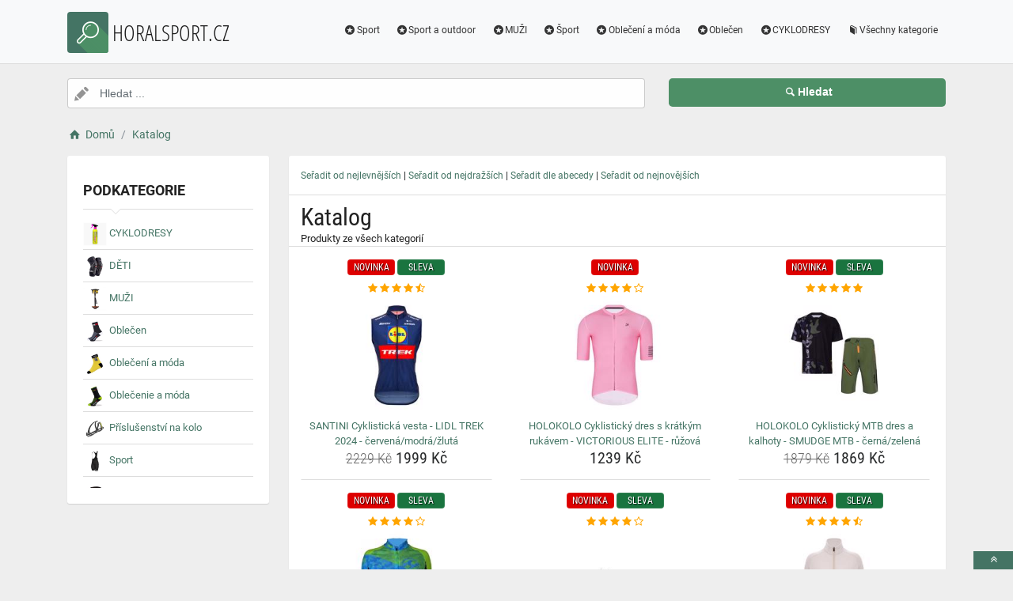

--- FILE ---
content_type: text/html; charset=utf-8
request_url: https://www.horalsport.cz/c/vse
body_size: 6179
content:
<!DOCTYPE html><html lang=cs><head><script type=text/plain data-cookiecategory=analytics defer>
                (
                    function (w, d, s, l, i) {
                        w[l] = w[l] || [];
                        w[l].push({
                            'gtm.start': new Date().getTime(), event: 'gtm.js'
                        });
                        var f = d.getElementsByTagName(s)[0],
                            j = d.createElement(s),
                            dl = l != 'dataLayer' ? '&l=' + l : '';
                        j.async = true; j.src = 'https://www.googletagmanager.com/gtm.js?id=' + i + dl; f.parentNode.insertBefore(j, f);
                    })(window, document, 'script', 'dataLayer', 'GTM-TV2F6CS');
            </script><meta charset=utf-8><meta name=viewport content="width=device-width, initial-scale=1.0"><meta name=description content="Produkty kategorie Vše"><meta name=title content=Vše><meta name=theme-color content=#4d718f><meta name=robots content="index, follow"><title>Vše | Vybavení na sport, sportovní doplňky</title><link rel=icon type=image/x-icon href=/logo/logo.png><link rel="shortcut icon" href=/logo/logo.png type=image/x-icon><link rel=apple-touch-icon href=/logo/logo.png><link rel=stylesheet href=/Styles/css/pace_flash.min.css><link rel=stylesheet href=/Styles/css/bootstrap.min.css><link rel=stylesheet href=/Styles/css/style.min.css><link rel=next href="?page=2"><link rel=canonical href=//www.Horalsport.cz/c/vse>}<body><noscript><iframe src="//www.googletagmanager.com/ns.html?id=GTM-TV2F6CS" height=0 width=0 style=display:none;visibility:hidden></iframe></noscript><div id=wrapper><div id=navbar class=header><nav class="navbar fixed-top navbar-site navbar-light bg-light navbar-expand-md" role=navigation><div class=container><div class=navbar-identity><a href="//www.Horalsport.cz/" class="navbar-brand logo logo-title"> <span> <i class="icon-search-2 ln-shadow-logo"></i> </span><span>HORALSPORT.CZ</span> </a> <button aria-label=navbarCollapse data-target=.navbar-collapse data-toggle=collapse class="navbar-toggler pull-right" type=button> <svg width=30 height=30 focusable=false><path stroke=currentColor stroke-width=2 stroke-linecap=round stroke-miterlimit=10 d="M4 7h22M4 15h22M4 23h22" /></svg> </button></div><div class="navbar-collapse collapse"><ul class="nav navbar-nav ml-auto navbar-right"><li class=nav-item><a href=//www.Horalsport.cz/c/sport/45 class=nav-link><i class=icon-star-circled></i>Sport</a><li class=nav-item><a href=//www.Horalsport.cz/c/sport-a-outdoor/585 class=nav-link><i class=icon-star-circled></i>Sport a outdoor</a><li class=nav-item><a href=//www.Horalsport.cz/c/muzi/21 class=nav-link><i class=icon-star-circled></i>MUŽI</a><li class=nav-item><a href=//www.Horalsport.cz/c/sport/454 class=nav-link><i class=icon-star-circled></i>Šport</a><li class=nav-item><a href=//www.Horalsport.cz/c/obleceni-a-moda/50 class=nav-link><i class=icon-star-circled></i>Oblečení a móda</a><li class=nav-item><a href=//www.Horalsport.cz/c/oblecen/607 class=nav-link><i class=icon-star-circled></i>Oblečen</a><li class=nav-item><a href=//www.Horalsport.cz/c/cyklodresy/24 class=nav-link><i class=icon-star-circled></i>CYKLODRESY</a><li class=nav-item><a href=//www.Horalsport.cz/c class=nav-link><i class=icon-book></i>Všechny kategorie</a></ul></div></div></nav></div><div class="container intro2"><div class="row search-row2 animated fadeInUp searchIntro2"><div class="col-xl-8 col-sm-8 search-col relative"><i class="icon-pencil-2 icon-append2"></i> <input name=searched id=searched class="form-control has-icon" placeholder="Hledat ..."></div><div class="col-xl-4 col-sm-4 search-col"><button onclick="window.location.href='/s/'+encodeURI(document.getElementById('searched').value)" class="btn btn-primary btn-search btn-block" style=margin-left:0.1px> <i class=icon-search></i><strong>Hledat</strong> </button></div></div></div><input type=hidden id=hfSearched name=hfSearched><div class=main-container><div class=container><nav aria-label=breadcrumb role=navigation><ol itemscope itemtype=http://schema.org/BreadcrumbList class=breadcrumb><li itemprop=itemListElement itemscope itemtype=http://schema.org/ListItem class=breadcrumb-item><a itemprop=item href="//www.Horalsport.cz/"> <i class=icon-home></i> <span itemprop=name>Domů</span> </a><meta itemprop=position content=1><li itemprop=itemListElement itemscope itemtype=http://schema.org/ListItem class=breadcrumb-item><a itemprop=item href=//www.Horalsport.cz/c/vse> <span itemprop=name>Katalog</span> </a><meta itemprop=position content=2></ol></nav></div><div class=container><div class=row><div class="col-md-3 page-sidebar mobile-filter-sidebar" style=left:-251px><div class=closeFilter>X</div><aside><div class=inner-box><div class="categories-list list-filter"><span class=list-title><strong>Podkategorie</strong></span><ul class=list-unstyled><li class=leftNav_li><a class=leftNav_subcat href=//www.Horalsport.cz/c/cyklodresy/24> <img alt=CYKLODRESY class=leftNav_subcat_img src=/myimages/muc-off-cistic-retezu-drivetrain-cleaner190147190147.png> <span class=title>CYKLODRESY</span> </a><li class=leftNav_li><a class=leftNav_subcat href=//www.Horalsport.cz/c/deti/500> <img alt=DĚTI class=leftNav_subcat_img src=/myimages/g-form-chranice-na-kolena-pro-x-3-cerna228782228782.png> <span class=title>D&#x11A;TI</span> </a><li class=leftNav_li><a class=leftNav_subcat href=//www.Horalsport.cz/c/muzi/21> <img alt=MUŽI class=leftNav_subcat_img src=/myimages/haven-pumpa-technical-oranzova-cerna2615426154.png> <span class=title>MU&#x17D;I</span> </a><li class=leftNav_li><a class=leftNav_subcat href=//www.Horalsport.cz/c/oblecen/607> <img alt=Oblečen class=leftNav_subcat_img src=/myimages/biotex-cyklisticke-ponozky-klasicke-termo-bila-cerna-40-422017620176.png> <span class=title>Oble&#x10D;en</span> </a><li class=leftNav_li><a class=leftNav_subcat href=//www.Horalsport.cz/c/obleceni-a-moda/50> <img alt="Oblečení a móda" class=leftNav_subcat_img src=/myimages/bonavelo-cyklisticke-ponozky-klasicke-lotto-2018-cerna-zluta111102111102.png> <span class=title>Oble&#x10D;en&#xED; a m&#xF3;da</span> </a><li class=leftNav_li><a class=leftNav_subcat href=//www.Horalsport.cz/c/oblecenie-a-moda/12> <img alt="Oblečenie a móda" class=leftNav_subcat_img src=/myimages/biotex-cyklisticke-ponozky-klasicke-termo-zelena-cerna1320713207.png> <span class=title>Oble&#x10D;enie a m&#xF3;da</span> </a><li class=leftNav_li><a class=leftNav_subcat href=//www.Horalsport.cz/c/prislusenstvi-na-kolo/38> <img alt="Příslušenství na kolo" class=leftNav_subcat_img src=/myimages/syncros-cyklisticky-kosik-na-lahev-coupe-2-0-cerna-zluta152849152849.png> <span class=title>P&#x159;&#xED;slu&#x161;enstv&#xED; na kolo</span> </a><li class=leftNav_li><a class=leftNav_subcat href=//www.Horalsport.cz/c/sport/45> <img alt=Sport class=leftNav_subcat_img src=/myimages/ale-cyklisticke-kalhoty-kratke-s-laclem-corsa-cerna-bila-l1940319403.png> <span class=title>Sport</span> </a><li class=leftNav_li><a class=leftNav_subcat href=//www.Horalsport.cz/c/sport-a-outdoor/585> <img alt="Sport a outdoor" class=leftNav_subcat_img src=/myimages/castelli-cyklisticka-cepice-summer-cerna1534915349.png> <span class=title>Sport a outdoor</span> </a><li class=leftNav_li><a class=leftNav_subcat href=//www.Horalsport.cz/c/sport/454> <img alt=Šport class=leftNav_subcat_img src=/myimages/castelli-cyklisticky-dres-s-kratkym-rukavem-quick-step-2023-bila-modra-xl205922205922.png> <span class=title>&#x160;port</span> </a><li class=leftNav_li><a class=leftNav_subcat href=//www.Horalsport.cz/c/zeny/18> <img alt=ŽENY class=leftNav_subcat_img src=/myimages/haven-pumpa-technical-cerna-cervena1770917709.png> <span class=title>&#x17D;ENY</span> </a></ul></div><div style=clear:both></div></div></aside></div><div class="col-md-9 page-content col-thin-left"><div class=category-list><div class=tab-box></div><div class="mobile-filter-bar col-xl-12"><ul class="list-unstyled list-inline no-margin no-padding"><li class=filter-toggle><span class=kategorieBtn> <i class=icon-th-list></i> Kategorie </span></ul></div><div class=listing-filter><div style=clear:both><a href=//www.Horalsport.cz/c/vse/nejlevnejsi class=filterOrder>Seřadit od nejlevnějších</a> | <a href=//www.Horalsport.cz/c/vse/nejdrazsi class=filterOrder>Seřadit od nejdražších</a> | <a href=//www.Horalsport.cz/c/vse/abeceda class=filterOrder>Seřadit dle abecedy</a> | <a href=//www.Horalsport.cz/c/vse/nejnovejsi class=filterOrder>Seřadit od nejnovějších</a></div></div><div class="col-xl-12 content-box"><div class="row row-featured row-featured-category"><div class="col-xl-12 box-title"><div class=inner><h1 class=catalogH1>Katalog</h1><span class=blackColor>Produkty ze všech kategorií</span></div></div><div class="col-xl-12 content-box"><div class="row row-featured row-featured-category"><div class="col-md-4 col-6 f-article"><div class="inner innerArticle"><span> <span class="slevanovinka novinka"> Novinka</span> <span class="slevanovinka sleva">Sleva</span> </span> <a aria-label=santini-cyklisticka-vesta-lidl-trek-2024-cervena-modra-zluta-rating class=a-rating rel=nofollow href="//www.Horalsport.cz/exit/a/81705?g=1"> <span class="fa fa-star checked"></span> <span class="fa fa-star checked"></span> <span class="fa fa-star checked"></span> <span class="fa fa-star checked"></span> <span class="fa fa-star-half-full checked"></span> </a> <a aria-label=santini-cyklisticka-vesta-lidl-trek-2024-cervena-modra-zluta-img rel=nofollow href="//www.Horalsport.cz/exit/a/81705?g=2"> <span class=imgBox> <img loading=lazy class="pictureboxy img-responsive lazy" src=/myimages/santini-cyklisticka-vesta-lidl-trek-2024-cervena-modra-zluta271978271978.png onerror="this.src='/images/imgnotfound.jpg'" alt="SANTINI Cyklistická vesta - LIDL TREK 2024 - červená/modrá/žlutá"> </span> </a> <a aria-label=santini-cyklisticka-vesta-lidl-trek-2024-cervena-modra-zluta-name class=articleName href=//www.Horalsport.cz/a/santini-cyklisticka-vesta-lidl-trek-2024-cervena-modra-zluta/81705> SANTINI Cyklistická vesta - LIDL TREK 2024 - červená/modrá/žlutá </a> <span class=item-price><span class=item-price-discount>2229 K&#x10D;</span> 1999 K&#x10D;</span></div></div><div class="col-md-4 col-6 f-article"><div class="inner innerArticle"><span> <span class="slevanovinka novinka"> Novinka</span> </span> <a aria-label=holokolo-cyklisticky-dres-s-kratkym-rukavem-victorious-elite-ruzova-rating class=a-rating rel=nofollow href="//www.Horalsport.cz/exit/a/117205?g=1"> <span class="fa fa-star checked"></span> <span class="fa fa-star checked"></span> <span class="fa fa-star checked"></span> <span class="fa fa-star checked"></span> <span class="fa fa-star-o checked"></span> </a> <a aria-label=holokolo-cyklisticky-dres-s-kratkym-rukavem-victorious-elite-ruzova-img rel=nofollow href="//www.Horalsport.cz/exit/a/117205?g=2"> <span class=imgBox> <img loading=lazy class="pictureboxy img-responsive lazy" src=/myimages/holokolo-cyklisticky-dres-s-kratkym-rukavem-victorious-elite-ruzova344337344337.png onerror="this.src='/images/imgnotfound.jpg'" alt="HOLOKOLO Cyklistický dres s krátkým rukávem - VICTORIOUS ELITE - růžová"> </span> </a> <a aria-label=holokolo-cyklisticky-dres-s-kratkym-rukavem-victorious-elite-ruzova-name class=articleName href=//www.Horalsport.cz/a/holokolo-cyklisticky-dres-s-kratkym-rukavem-victorious-elite-ruzova/117205> HOLOKOLO Cyklistický dres s krátkým rukávem - VICTORIOUS ELITE - růžová </a> <span class=item-price> 1239 K&#x10D;</span></div></div><div class="col-md-4 col-6 f-article"><div class="inner innerArticle"><span> <span class="slevanovinka novinka"> Novinka</span> <span class="slevanovinka sleva">Sleva</span> </span> <a aria-label=holokolo-cyklisticky-mtb-dres-a-kalhoty-smudge-mtb-cerna-zelena-rating class=a-rating rel=nofollow href="//www.Horalsport.cz/exit/a/51433?g=1"> <span class="fa fa-star checked"></span> <span class="fa fa-star checked"></span> <span class="fa fa-star checked"></span> <span class="fa fa-star checked"></span> <span class="fa fa-star checked"></span> </a> <a aria-label=holokolo-cyklisticky-mtb-dres-a-kalhoty-smudge-mtb-cerna-zelena-img rel=nofollow href="//www.Horalsport.cz/exit/a/51433?g=2"> <span class=imgBox> <img loading=lazy class="pictureboxy img-responsive lazy" src=/myimages/holokolo-cyklisticky-mtb-dres-a-kalhoty-smudge-mtb-cerna-zelena233149233149.png onerror="this.src='/images/imgnotfound.jpg'" alt="HOLOKOLO Cyklistický MTB dres a kalhoty - SMUDGE MTB - černá/zelená"> </span> </a> <a aria-label=holokolo-cyklisticky-mtb-dres-a-kalhoty-smudge-mtb-cerna-zelena-name class=articleName href=//www.Horalsport.cz/a/holokolo-cyklisticky-mtb-dres-a-kalhoty-smudge-mtb-cerna-zelena/51433> HOLOKOLO Cyklistický MTB dres a kalhoty - SMUDGE MTB - černá/zelená </a> <span class=item-price><span class=item-price-discount>1879 K&#x10D;</span> 1869 K&#x10D;</span></div></div><div class="col-md-4 col-6 f-article"><div class="inner innerArticle"><span> <span class="slevanovinka novinka"> Novinka</span> <span class="slevanovinka sleva">Sleva</span> </span> <a aria-label=haven-cyklisticky-dres-s-kratkym-rukavem-singletrail-women-modra-zelena-rating class=a-rating rel=nofollow href="//www.Horalsport.cz/exit/a/56250?g=1"> <span class="fa fa-star checked"></span> <span class="fa fa-star checked"></span> <span class="fa fa-star checked"></span> <span class="fa fa-star checked"></span> <span class="fa fa-star-o checked"></span> </a> <a aria-label=haven-cyklisticky-dres-s-kratkym-rukavem-singletrail-women-modra-zelena-img rel=nofollow href="//www.Horalsport.cz/exit/a/56250?g=2"> <span class=imgBox> <img loading=lazy class="pictureboxy img-responsive lazy" src=/myimages/haven-cyklisticky-dres-s-kratkym-rukavem-singletrail-women-modra-zelena243428243428.png onerror="this.src='/images/imgnotfound.jpg'" alt="HAVEN Cyklistický dres s krátkým rukávem - SINGLETRAIL WOMEN - modrá/zelená"> </span> </a> <a aria-label=haven-cyklisticky-dres-s-kratkym-rukavem-singletrail-women-modra-zelena-name class=articleName href=//www.Horalsport.cz/a/haven-cyklisticky-dres-s-kratkym-rukavem-singletrail-women-modra-zelena/56250> HAVEN Cyklistický dres s krátkým rukávem - SINGLETRAIL WOMEN - modrá/zelená </a> <span class=item-price><span class=item-price-discount>1509 K&#x10D;</span> 1349 K&#x10D;</span></div></div><div class="col-md-4 col-6 f-article"><div class="inner innerArticle"><span> <span class="slevanovinka novinka"> Novinka</span> <span class="slevanovinka sleva">Sleva</span> </span> <a aria-label=flr-cyklisticke-tretry-afx-pro-cerna-41-rating class=a-rating rel=nofollow href="//www.Horalsport.cz/exit/a/70298?g=1"> <span class="fa fa-star checked"></span> <span class="fa fa-star checked"></span> <span class="fa fa-star checked"></span> <span class="fa fa-star checked"></span> <span class="fa fa-star-o checked"></span> </a> <a aria-label=flr-cyklisticke-tretry-afx-pro-cerna-41-img rel=nofollow href="//www.Horalsport.cz/exit/a/70298?g=2"> <span class=imgBox> <img loading=lazy class="pictureboxy img-responsive lazy" src=/myimages/flr-cyklisticke-tretry-afx-pro-cerna-41263286263286.png onerror="this.src='/images/imgnotfound.jpg'" alt="FLR Cyklistické tretry - AFX PRO - černá 41"> </span> </a> <a aria-label=flr-cyklisticke-tretry-afx-pro-cerna-41-name class=articleName href=//www.Horalsport.cz/a/flr-cyklisticke-tretry-afx-pro-cerna-41/70298> FLR Cyklistické tretry - AFX PRO - černá 41 </a> <span class=item-price><span class=item-price-discount>2139 K&#x10D;</span> 2119 K&#x10D;</span></div></div><div class="col-md-4 col-6 f-article"><div class="inner innerArticle"><span> <span class="slevanovinka novinka"> Novinka</span> <span class="slevanovinka sleva">Sleva</span> </span> <a aria-label=santini-cyklisticky-dres-s-dlouhym-rukavem-zimni-rtr-ivory-l-rating class=a-rating rel=nofollow href="//www.Horalsport.cz/exit/a/105195?g=1"> <span class="fa fa-star checked"></span> <span class="fa fa-star checked"></span> <span class="fa fa-star checked"></span> <span class="fa fa-star checked"></span> <span class="fa fa-star-half-full checked"></span> </a> <a aria-label=santini-cyklisticky-dres-s-dlouhym-rukavem-zimni-rtr-ivory-l-img rel=nofollow href="//www.Horalsport.cz/exit/a/105195?g=2"> <span class=imgBox> <img loading=lazy class="pictureboxy img-responsive lazy" src=/myimages/santini-cyklisticky-dres-s-dlouhym-rukavem-zimni-rtr-ivory-l334879334879.png onerror="this.src='/images/imgnotfound.jpg'" alt="SANTINI Cyklistický dres s dlouhým rukávem zimní - RTR - ivory L"> </span> </a> <a aria-label=santini-cyklisticky-dres-s-dlouhym-rukavem-zimni-rtr-ivory-l-name class=articleName href=//www.Horalsport.cz/a/santini-cyklisticky-dres-s-dlouhym-rukavem-zimni-rtr-ivory-l/105195> SANTINI Cyklistický dres s dlouhým rukávem zimní - RTR - ivory L </a> <span class=item-price><span class=item-price-discount>3559 K&#x10D;</span> 3719 K&#x10D;</span></div></div><div class="col-md-4 col-6 f-article"><div class="inner innerArticle"><span> <span class="slevanovinka novinka"> Novinka</span> <span class="slevanovinka sleva">Sleva</span> </span> <a aria-label=ale-cyklisticky-dres-s-kratkym-rukavem-r-ev1-c-silver-cooling-zluta-2xs-rating class=a-rating rel=nofollow href="//www.Horalsport.cz/exit/a/27416?g=1"> <span class="fa fa-star checked"></span> <span class="fa fa-star checked"></span> <span class="fa fa-star checked"></span> <span class="fa fa-star checked"></span> <span class="fa fa-star-half-full checked"></span> </a> <a aria-label=ale-cyklisticky-dres-s-kratkym-rukavem-r-ev1-c-silver-cooling-zluta-2xs-img rel=nofollow href="//www.Horalsport.cz/exit/a/27416?g=2"> <span class=imgBox> <img loading=lazy class="pictureboxy img-responsive lazy" src=/myimages/ale-cyklisticky-dres-s-kratkym-rukavem-r-ev1-c-silver-cooling-zluta-2xs205832205832.png onerror="this.src='/images/imgnotfound.jpg'" alt="ALÉ Cyklistický dres s krátkým rukávem - R-EV1 C SILVER COOLING - žlutá 2XS"> </span> </a> <a aria-label=ale-cyklisticky-dres-s-kratkym-rukavem-r-ev1-c-silver-cooling-zluta-2xs-name class=articleName href=//www.Horalsport.cz/a/ale-cyklisticky-dres-s-kratkym-rukavem-r-ev1-c-silver-cooling-zluta-2xs/27416> ALÉ Cyklistický dres s krátkým rukávem - R-EV1 C SILVER COOLING - žlutá 2XS </a> <span class=item-price><span class=item-price-discount>3229 K&#x10D;</span> 2859 K&#x10D;</span></div></div><div class="col-md-4 col-6 f-article"><div class="inner innerArticle"><span> <span class="slevanovinka novinka"> Novinka</span> <span class="slevanovinka sleva">Sleva</span> </span> <a aria-label=poc-chranice-na-kolena-vpd-system-lite-cerna-s-rating class=a-rating rel=nofollow href="//www.Horalsport.cz/exit/a/46362?g=1"> <span class="fa fa-star checked"></span> <span class="fa fa-star checked"></span> <span class="fa fa-star checked"></span> <span class="fa fa-star checked"></span> <span class="fa fa-star-half-full checked"></span> </a> <a aria-label=poc-chranice-na-kolena-vpd-system-lite-cerna-s-img rel=nofollow href="//www.Horalsport.cz/exit/a/46362?g=2"> <span class=imgBox> <img loading=lazy class="pictureboxy img-responsive lazy" src=/myimages/poc-chranice-na-kolena-vpd-system-lite-cerna-s203630203630.png onerror="this.src='/images/imgnotfound.jpg'" alt="POC chrániče na kolena - VPD SYSTEM LITE - černá S"> </span> </a> <a aria-label=poc-chranice-na-kolena-vpd-system-lite-cerna-s-name class=articleName href=//www.Horalsport.cz/a/poc-chranice-na-kolena-vpd-system-lite-cerna-s/46362> POC chrániče na kolena - VPD SYSTEM LITE - černá S </a> <span class=item-price><span class=item-price-discount>3519 K&#x10D;</span> 3489 K&#x10D;</span></div></div><div class="col-md-4 col-6 f-article"><div class="inner innerArticle"><span> <span class="slevanovinka novinka"> Novinka</span> <span class="slevanovinka sleva">Sleva</span> </span> <a aria-label=sportful-cyklisticka-vetruodolna-bunda-fiandre-pro-zelena-rating class=a-rating rel=nofollow href="//www.Horalsport.cz/exit/a/87635?g=1"> <span class="fa fa-star checked"></span> <span class="fa fa-star checked"></span> <span class="fa fa-star checked"></span> <span class="fa fa-star checked"></span> <span class="fa fa-star-o checked"></span> </a> <a aria-label=sportful-cyklisticka-vetruodolna-bunda-fiandre-pro-zelena-img rel=nofollow href="//www.Horalsport.cz/exit/a/87635?g=2"> <span class=imgBox> <img loading=lazy class="pictureboxy img-responsive lazy" src=/myimages/sportful-cyklisticka-vetruodolna-bunda-fiandre-pro-zelena298948298948.png onerror="this.src='/images/imgnotfound.jpg'" alt="SPORTFUL Cyklistická větruodolná bunda - FIANDRE PRO - zelená"> </span> </a> <a aria-label=sportful-cyklisticka-vetruodolna-bunda-fiandre-pro-zelena-name class=articleName href=//www.Horalsport.cz/a/sportful-cyklisticka-vetruodolna-bunda-fiandre-pro-zelena/87635> SPORTFUL Cyklistická větruodolná bunda - FIANDRE PRO - zelená </a> <span class=item-price><span class=item-price-discount>5439 K&#x10D;</span> 5389 K&#x10D;</span></div></div><div class="col-md-4 col-6 f-article"><div class="inner innerArticle"><span> <span class="slevanovinka novinka"> Novinka</span> <span class="slevanovinka sleva">Sleva</span> </span> <a aria-label=holokolo-cyklisticky-dres-s-kratkym-rukavem-performance-bila-vicebarevna-rating class=a-rating rel=nofollow href="//www.Horalsport.cz/exit/a/115941?g=1"> <span class="fa fa-star checked"></span> <span class="fa fa-star checked"></span> <span class="fa fa-star checked"></span> <span class="fa fa-star-o checked"></span> <span class="fa fa-star-o checked"></span> </a> <a aria-label=holokolo-cyklisticky-dres-s-kratkym-rukavem-performance-bila-vicebarevna-img rel=nofollow href="//www.Horalsport.cz/exit/a/115941?g=2"> <span class=imgBox> <img loading=lazy class="pictureboxy img-responsive lazy" src=/myimages/holokolo-cyklisticky-dres-s-kratkym-rukavem-performance-bila-vicebarevna344389344389.png onerror="this.src='/images/imgnotfound.jpg'" alt="HOLOKOLO Cyklistický dres s krátkým rukávem - PERFORMANCE - bílá/vícebarevná"> </span> </a> <a aria-label=holokolo-cyklisticky-dres-s-kratkym-rukavem-performance-bila-vicebarevna-name class=articleName href=//www.Horalsport.cz/a/holokolo-cyklisticky-dres-s-kratkym-rukavem-performance-bila-vicebarevna/115941> HOLOKOLO Cyklistický dres s krátkým rukávem - PERFORMANCE - bílá/vícebarevná </a> <span class=item-price><span class=item-price-discount>1659 K&#x10D;</span> 1239 K&#x10D;</span></div></div><div class="col-md-4 col-6 f-article"><div class="inner innerArticle"><span> <span class="slevanovinka novinka"> Novinka</span> <span class="slevanovinka sleva">Sleva</span> </span> <a aria-label=poc-cyklisticky-dres-s-dlouhym-rukavem-letni-essential-road-oranzova-cerna-rating class=a-rating rel=nofollow href="//www.Horalsport.cz/exit/a/7834?g=1"> <span class="fa fa-star checked"></span> <span class="fa fa-star checked"></span> <span class="fa fa-star checked"></span> <span class="fa fa-star checked"></span> <span class="fa fa-star-o checked"></span> </a> <a aria-label=poc-cyklisticky-dres-s-dlouhym-rukavem-letni-essential-road-oranzova-cerna-img rel=nofollow href="//www.Horalsport.cz/exit/a/7834?g=2"> <span class=imgBox> <img loading=lazy class="pictureboxy img-responsive lazy" src=/myimages/poc-cyklisticky-dres-s-dlouhym-rukavem-letni-essential-road-oranzova-cerna178196178196.png onerror="this.src='/images/imgnotfound.jpg'" alt="POC Cyklistický dres s dlouhým rukávem letní - ESSENTIAL ROAD - oranžová/černá"> </span> </a> <a aria-label=poc-cyklisticky-dres-s-dlouhym-rukavem-letni-essential-road-oranzova-cerna-name class=articleName href=//www.Horalsport.cz/a/poc-cyklisticky-dres-s-dlouhym-rukavem-letni-essential-road-oranzova-cerna/7834> POC Cyklistický dres s dlouhým rukávem letní - ESSENTIAL ROAD - oranžová/černá </a> <span class=item-price><span class=item-price-discount>3269 K&#x10D;</span> 3249 K&#x10D;</span></div></div><div class="col-md-4 col-6 f-article"><div class="inner innerArticle"><span> <span class="slevanovinka novinka"> Novinka</span> <span class="slevanovinka sleva">Sleva</span> </span> <a aria-label=castelli-cyklisticke-rukavice-dlouhoprste-cw-6-1-cross-cervena-rating class=a-rating rel=nofollow href="//www.Horalsport.cz/exit/a/65709?g=1"> <span class="fa fa-star checked"></span> <span class="fa fa-star checked"></span> <span class="fa fa-star checked"></span> <span class="fa fa-star checked"></span> <span class="fa fa-star-o checked"></span> </a> <a aria-label=castelli-cyklisticke-rukavice-dlouhoprste-cw-6-1-cross-cervena-img rel=nofollow href="//www.Horalsport.cz/exit/a/65709?g=2"> <span class=imgBox> <img loading=lazy class="pictureboxy img-responsive lazy" src=/myimages/castelli-cyklisticke-rukavice-dlouhoprste-cw-6-1-cross-cervena255362255362.png onerror="this.src='/images/imgnotfound.jpg'" alt="CASTELLI Cyklistické rukavice dlouhoprsté - CW 6.1 CROSS - červená"> </span> </a> <a aria-label=castelli-cyklisticke-rukavice-dlouhoprste-cw-6-1-cross-cervena-name class=articleName href=//www.Horalsport.cz/a/castelli-cyklisticke-rukavice-dlouhoprste-cw-6-1-cross-cervena/65709> CASTELLI Cyklistické rukavice dlouhoprsté - CW 6.1 CROSS - červená </a> <span class=item-price><span class=item-price-discount>1359 K&#x10D;</span> 1369 K&#x10D;</span></div></div><div class="col-md-4 col-6 f-article"><div class="inner innerArticle"><span> <span class="slevanovinka novinka"> Novinka</span> <span class="slevanovinka sleva">Sleva</span> </span> <a aria-label=ale-cyklisticky-dres-s-kratkym-rukavem-pr-r-amazzonia-lady-seda-ruzova-bordo-bila-l-rating class=a-rating rel=nofollow href="//www.Horalsport.cz/exit/a/8501?g=1"> <span class="fa fa-star checked"></span> <span class="fa fa-star checked"></span> <span class="fa fa-star checked"></span> <span class="fa fa-star checked"></span> <span class="fa fa-star-o checked"></span> </a> <a aria-label=ale-cyklisticky-dres-s-kratkym-rukavem-pr-r-amazzonia-lady-seda-ruzova-bordo-bila-l-img rel=nofollow href="//www.Horalsport.cz/exit/a/8501?g=2"> <span class=imgBox> <img loading=lazy class="pictureboxy img-responsive lazy" src=/myimages/ale-cyklisticky-dres-s-kratkym-rukavem-pr-r-amazzonia-lady-seda-ruzova-bordo-bila-l180163180163.png onerror="this.src='/images/imgnotfound.jpg'" alt="ALÉ Cyklistický dres s krátkým rukávem - PR-R AMAZZONIA LADY - šedá/růžová/bordó/bílá L"> </span> </a> <a aria-label=ale-cyklisticky-dres-s-kratkym-rukavem-pr-r-amazzonia-lady-seda-ruzova-bordo-bila-l-name class=articleName href=//www.Horalsport.cz/a/ale-cyklisticky-dres-s-kratkym-rukavem-pr-r-amazzonia-lady-seda-ruzova-bordo-bila-l/8501> ALÉ Cyklistický dres s krátkým rukávem - PR-R AMAZZONIA LADY - šedá/růžová/bordó/bílá L </a> <span class=item-price><span class=item-price-discount>2449 K&#x10D;</span> 2099 K&#x10D;</span></div></div><div class="col-md-4 col-6 f-article"><div class="inner innerArticle"><span> <span class="slevanovinka novinka"> Novinka</span> </span> <a aria-label=castelli-cyklisticky-dres-s-kratkym-rukavem-aero-kid-cervena-8y-rating class=a-rating rel=nofollow href="//www.Horalsport.cz/exit/a/84097?g=1"> <span class="fa fa-star checked"></span> <span class="fa fa-star checked"></span> <span class="fa fa-star checked"></span> <span class="fa fa-star checked"></span> <span class="fa fa-star-o checked"></span> </a> <a aria-label=castelli-cyklisticky-dres-s-kratkym-rukavem-aero-kid-cervena-8y-img rel=nofollow href="//www.Horalsport.cz/exit/a/84097?g=2"> <span class=imgBox> <img loading=lazy class="pictureboxy img-responsive lazy" src=/myimages/castelli-cyklisticky-dres-s-kratkym-rukavem-aero-kid-cervena-8y289994289994.png onerror="this.src='/images/imgnotfound.jpg'" alt="CASTELLI Cyklistický dres s krátkým rukávem - AERO KID - červená 8Y"> </span> </a> <a aria-label=castelli-cyklisticky-dres-s-kratkym-rukavem-aero-kid-cervena-8y-name class=articleName href=//www.Horalsport.cz/a/castelli-cyklisticky-dres-s-kratkym-rukavem-aero-kid-cervena-8y/84097> CASTELLI Cyklistický dres s krátkým rukávem - AERO KID - červená 8Y </a> <span class=item-price> 1479 K&#x10D;</span></div></div><div class="col-md-4 col-6 f-article"><div class="inner innerArticle"><span> <span class="slevanovinka novinka"> Novinka</span> <span class="slevanovinka sleva">Sleva</span> </span> <a aria-label=maxxis-plast-minion-dhf-20x2-40-cerna-rating class=a-rating rel=nofollow href="//www.Horalsport.cz/exit/a/72299?g=1"> <span class="fa fa-star checked"></span> <span class="fa fa-star checked"></span> <span class="fa fa-star checked"></span> <span class="fa fa-star checked"></span> <span class="fa fa-star-half-full checked"></span> </a> <a aria-label=maxxis-plast-minion-dhf-20x2-40-cerna-img rel=nofollow href="//www.Horalsport.cz/exit/a/72299?g=2"> <span class=imgBox> <img loading=lazy class="pictureboxy img-responsive lazy" src=/myimages/maxxis-plast-minion-dhf-20x2-40-cerna266916266916.png onerror="this.src='/images/imgnotfound.jpg'" alt="MAXXIS plášť - MINION DHF 20x2.40 - černá"> </span> </a> <a aria-label=maxxis-plast-minion-dhf-20x2-40-cerna-name class=articleName href=//www.Horalsport.cz/a/maxxis-plast-minion-dhf-20x2-40-cerna/72299> MAXXIS plášť - MINION DHF 20x2.40 - černá </a> <span class=item-price><span class=item-price-discount>689 K&#x10D;</span> 649 K&#x10D;</span></div></div><div class="col-md-4 col-6 f-article"><div class="inner innerArticle"><span> <span class="slevanovinka novinka"> Novinka</span> <span class="slevanovinka sleva">Sleva</span> </span> <a aria-label=sportful-cyklisticka-vetruodolna-bunda-fiandre-light-norain-hneda-rating class=a-rating rel=nofollow href="//www.Horalsport.cz/exit/a/87680?g=1"> <span class="fa fa-star checked"></span> <span class="fa fa-star checked"></span> <span class="fa fa-star checked"></span> <span class="fa fa-star checked"></span> <span class="fa fa-star-half-full checked"></span> </a> <a aria-label=sportful-cyklisticka-vetruodolna-bunda-fiandre-light-norain-hneda-img rel=nofollow href="//www.Horalsport.cz/exit/a/87680?g=2"> <span class=imgBox> <img loading=lazy class="pictureboxy img-responsive lazy" src=/myimages/sportful-cyklisticka-vetruodolna-bunda-fiandre-light-norain-hneda299135299135.png onerror="this.src='/images/imgnotfound.jpg'" alt="SPORTFUL Cyklistická větruodolná bunda - FIANDRE LIGHT NORAIN - hnědá"> </span> </a> <a aria-label=sportful-cyklisticka-vetruodolna-bunda-fiandre-light-norain-hneda-name class=articleName href=//www.Horalsport.cz/a/sportful-cyklisticka-vetruodolna-bunda-fiandre-light-norain-hneda/87680> SPORTFUL Cyklistická větruodolná bunda - FIANDRE LIGHT NORAIN - hnědá </a> <span class=item-price><span class=item-price-discount>2939 K&#x10D;</span> 2919 K&#x10D;</span></div></div><div class="col-md-4 col-6 f-article"><div class="inner innerArticle"><span> <span class="slevanovinka novinka"> Novinka</span> <span class="slevanovinka sleva">Sleva</span> </span> <a aria-label=rivanelle-by-holokolo-cyklisticky-kratky-dres-a-kratke-kalhoty-hands-lady-cerna-bezova-rating class=a-rating rel=nofollow href="//www.Horalsport.cz/exit/a/98751?g=1"> <span class="fa fa-star checked"></span> <span class="fa fa-star checked"></span> <span class="fa fa-star checked"></span> <span class="fa fa-star-o checked"></span> <span class="fa fa-star-o checked"></span> </a> <a aria-label=rivanelle-by-holokolo-cyklisticky-kratky-dres-a-kratke-kalhoty-hands-lady-cerna-bezova-img rel=nofollow href="//www.Horalsport.cz/exit/a/98751?g=2"> <span class=imgBox> <img loading=lazy class="pictureboxy img-responsive lazy" src=/myimages/rivanelle-by-holokolo-cyklisticky-kratky-dres-a-kratke-kalhoty-hands-lady-cerna-bezova315109315109.png onerror="this.src='/images/imgnotfound.jpg'" alt="RIVANELLE BY HOLOKOLO Cyklistický krátký dres a krátké kalhoty - HANDS LADY - černá/béžová"> </span> </a> <a aria-label=rivanelle-by-holokolo-cyklisticky-kratky-dres-a-kratke-kalhoty-hands-lady-cerna-bezova-name class=articleName href=//www.Horalsport.cz/a/rivanelle-by-holokolo-cyklisticky-kratky-dres-a-kratke-kalhoty-hands-lady-cerna-bezova/98751> RIVANELLE BY HOLOKOLO Cyklistický krátký dres a krátké kalhoty - HANDS LADY - černá/béžová </a> <span class=item-price><span class=item-price-discount>2669 K&#x10D;</span> 2639 K&#x10D;</span></div></div><div class="col-md-4 col-6 f-article"><div class="inner innerArticle"><span> <span class="slevanovinka novinka"> Novinka</span> <span class="slevanovinka sleva">Sleva</span> </span> <a aria-label=holokolo-cyklisticke-kalhoty-dlouhe-bez-laclu-elite-winter-cerna-rating class=a-rating rel=nofollow href="//www.Horalsport.cz/exit/a/11150?g=1"> <span class="fa fa-star checked"></span> <span class="fa fa-star checked"></span> <span class="fa fa-star checked"></span> <span class="fa fa-star checked"></span> <span class="fa fa-star-o checked"></span> </a> <a aria-label=holokolo-cyklisticke-kalhoty-dlouhe-bez-laclu-elite-winter-cerna-img rel=nofollow href="//www.Horalsport.cz/exit/a/11150?g=2"> <span class=imgBox> <img loading=lazy class="pictureboxy img-responsive lazy" src=/myimages/holokolo-cyklisticke-kalhoty-dlouhe-bez-laclu-elite-winter-cerna194242194242.png onerror="this.src='/images/imgnotfound.jpg'" alt="HOLOKOLO Cyklistické kalhoty dlouhé bez laclu - ELITE WINTER - černá"> </span> </a> <a aria-label=holokolo-cyklisticke-kalhoty-dlouhe-bez-laclu-elite-winter-cerna-name class=articleName href=//www.Horalsport.cz/a/holokolo-cyklisticke-kalhoty-dlouhe-bez-laclu-elite-winter-cerna/11150> HOLOKOLO Cyklistické kalhoty dlouhé bez laclu - ELITE WINTER - černá </a> <span class=item-price><span class=item-price-discount>1299 K&#x10D;</span> 1549 K&#x10D;</span></div></div></div></div></div></div><div class="pagination-bar text-center"><nav aria-label="Page navigation " class=d-inline-b><ul class=pagination><li class="page-item active"><a href="?page=1">1</a><li class=page-item><a href="?page=2">2</a><li class=page-item><a href="?page=3">3</a><li class=page-item><a href="?page=4">4</a><li class=page-item><a href="?page=5">5</a><li class=page-item><a href="?page=6">6</a><li class=page-item><a href="?page=7">7</a><li class=page-item><a href="?page=8">8</a><li class=page-item><a href="?page=9">9</a><li><a class=page-link href="?page=2">»</a><li><a class=page-link href="?page=1896">»»</a></ul></nav></div></div></div></div></div></div><div class="col-xl-12 content-box"><div class="row row-featured row-featured-category"><div class="col-xl-12 box-title no-border"><div class=inner><h2><a href=/e>Oblíbené E-shopy </a></h2></div></div><div class="col-xl-2 col-md-3 col-sm-3 col-xs-4 f-category" style=height:193.978px><div class="inner eshopDiv"><a href=//www.Horalsport.cz/exit/e/3> <span class=imgBox> <img loading=lazy class="pictureboxy img-responsive lazy" style=max-height:400px src=/eshopsImages/eleven-sportswear.png onerror="this.src='/images/imgnotfound.jpg'" alt=Eleven-sportswear> </span> <span class=imgBoxSpan>Eleven-sportswear</span> </a></div></div><div class="col-xl-2 col-md-3 col-sm-3 col-xs-4 f-category" style=height:193.978px><div class="inner eshopDiv"><a href=//www.Horalsport.cz/exit/ee/1> <span class=imgBox> <img loading=lazy class="pictureboxy img-responsive lazy" style=max-height:400px src=/eshopsImages/holokolo.png onerror="this.src='/images/imgnotfound.jpg'" alt=Holokolo> </span> <span class=imgBoxSpan>Holokolo</span> </a></div></div></div></div><input name=Antiforgery type=hidden value=CfDJ8B-tQkFfkGlJmxcl_IoM1rOE26YO0LRzGMuXgqNR56b6kSoRZmrgIj6FG8PuuTRasZtbj58vJR1kLqajpMqdeTOCMZ03vbjfGQjT1r4tAP4v-7XxgSsHR3oeF8t3g6q4EBcpmOfOGBQxSExDDkCSeEg><div class=page-info><div class=bg-overly><div class="container text-center section-promo"><div class=row><div class="col-sm-4 col-xs-6 col-xxs-12"><div class=iconbox-wrap><div class=iconbox><div class=iconbox-wrap-icon><i class=icon-gift></i></div><div class=iconbox-wrap-content><span class=myCount>34118</span><div class=iconbox-wrap-text>Produktů</div></div></div></div></div><div class="col-sm-4 col-xs-6 col-xxs-12"><div class=iconbox-wrap><div class=iconbox><div class=iconbox-wrap-icon><i class=icon-book></i></div><div class=iconbox-wrap-content><span class=myCount>129</span><div class=iconbox-wrap-text>Kategorií</div></div></div></div></div><div class="col-sm-4 col-xs-6 col-xxs-12"><div class=iconbox-wrap><div class=iconbox><div class=iconbox-wrap-icon><i class=icon-bandcamp></i></div><div class=iconbox-wrap-content><span class=myCount>104</span><div class=iconbox-wrap-text>Značek</div></div></div></div></div></div></div></div></div><footer class=main-footer><div class=footer-content><div class=container><div class="myFooter row"><div class="col-xl-6 col-xl-6 col-md-6 col-6"><span class=footer-title>O nás</span> <span> Katalog sportovního vybavení a doplňků ke sportu. </span></div><div class="col-xl-2 col-xl-2 col-md-2 col-6"><div class=footer-col><span class=footer-title>Informace</span><ul class="list-unstyled footer-nav"><li><a href=//www.Horalsport.cz/slevove-kupony-akce>Slevové kupóny a akce</a><li><a href=//www.Horalsport.cz/c>Všechny kategorie</a><li><a href=//www.Horalsport.cz/b>Všechny značky</a><li><a href=//www.Horalsport.cz/e>Všechny e-shopy</a><li><a href=//www.Horalsport.cz/n>Novinky</a><li><a href=//www.Horalsport.cz/d>Slevy</a></ul></div></div><div class="col-xl-2 col-xl-2 col-md-2 col-6"><div class=footer-col><span class=footer-title>Blog</span><ul class="list-unstyled footer-nav"><li><a href=//www.Horalsport.cz/blog>Náš magazín</a></ul></div></div><div class="col-xl-2 col-xl-2 col-md-2 col-6"><div class=footer-col><span class=footer-title>Stránky</span><ul class="list-unstyled footer-nav"><li><a href=//www.Horalsport.cz/o-nas>O nás</a><li><a href=//www.Horalsport.cz/cookies>Cookies</a></ul></div></div><div style=clear:both></div><div class=row style=padding-left:15px><a href=//www.Horalsport.cz/k/eleven-sportswear/3 class=nav-link>Eleven-sportswear</a> <a href=//www.Horalsport.cz/k/holokolo/1 class=nav-link>Holokolo</a></div><div class=col-xl-12><div class="copy-info text-center">©HORALSPORT.CZ 2026</div></div></div></div><a aria-label=toTop href=#top class="back-top text-center" onclick="$('body,html').animate({scrollTop:0},500);return false" style=display:inline> <i class="fa fa-angle-double-up"></i> </a></div></footer></div><script src=/js/jquery.min.js></script><script src=/js/popper.min.js></script><script src=/js/pace.min.js></script><script src=/js/bootstrap.min.js></script><script src=/js/vendors.min.js></script><script src=/js/script.js></script><script src=/js/jquery-ui.js></script><script src=/js/cookieconsent.js></script><script src=/js/cookieconsent-init.js></script><script src=/js/JsSearch.js></script>